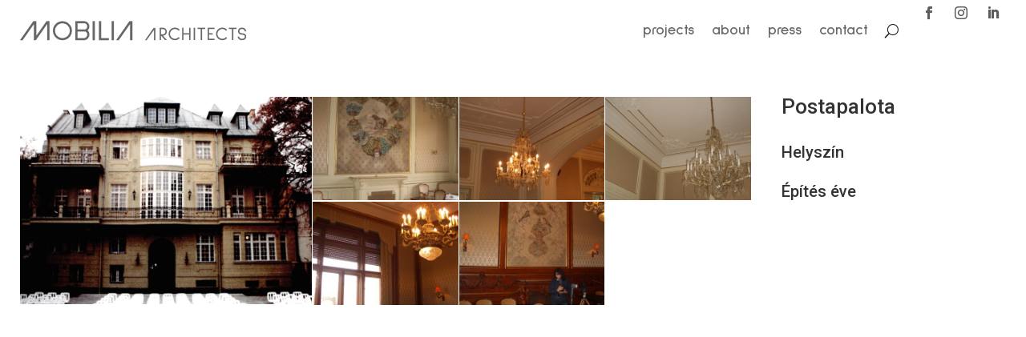

--- FILE ---
content_type: text/css
request_url: https://mobiliaarchitects.com/wp-content/et-cache/290/et-core-unified-290.min.css?ver=1762573690
body_size: 783
content:
.wp-singular:not(.single-project) .et_portfolio_image img{aspect-ratio:1.4084}.single-project.postid-298 p.et_pb_gallery_caption{display:none}button.et_pb_menu__icon.et_pb_menu__search-button{padding-left:10px}#menu-item-2814>a,#menu-item-2814 #mobilia-social>a{display:none}#menu-item-2814 #mobilia-social .et-social-facebook{margin-left:-16px}#menu-item-2814 #mobilia-social{padding-top:20px!important}@media only screen and (min-width:981px){#menu-item-2814,#menu-item-2814 #mobilia-social{display:none}.page-id-24 .et_pb_image .et_pb_image_wrap,.page-id-1505 .et_pb_image .et_pb_image_wrap{max-width:100%;width:100%;max-height:30vw;overflow:hidden}.page-id-24 .et_pb_image img,.page-id-1505 .et_pb_image .wp-image-1809,.page-id-1505 .et_pb_image .wp-image-1513,.page-id-1505 .et_pb_image .wp-image-1553,.page-id-1505 .et_pb_image .wp-image-1605,.page-id-1505 .et_pb_image .wp-image-1616,.page-id-1505 .et_pb_image .wp-image-1522,.page-id-1505 .et_pb_image .wp-image-1542,.page-id-1505 .et_pb_image .wp-image-1621,.page-id-1505 .et_pb_image .wp-image-1040,.page-id-1505 .et_pb_image .wp-image-1108,.page-id-1505 .et_pb_image .wp-image-1113{position:relative;width:100%}}.et_gallery_item:nth-child(3n+1){clear:none}.et_pb_menu .et_pb_menu__search-container{position:absolute;width:379px;max-width:50%;right:0;left:unset;padding-left:0!important}#mobile_menu1{margin-top:20px}#mobilia-social a.icon{background-color:rgba(255,255,255,0)!important}#mobilia-social,#own-header .et_pb_row{align-content:center}@media only screen and (min-width:1920px){#header-logo-column{width:92%!important}#header-social-column{width:8%!important}}@media only screen and (max-width:1919px) and (min-width:1241px){#header-logo-column{width:90%!important}#header-social-column{width:10%!important}}@media only screen and (max-width:1240px) and (min-width:981px){#header-logo-column{width:85%!important}#header-social-column{width:15%!important}}@media (max-width:980px){.et_pb_menu .et_mobile_nav_menu{margin-right:0}}.pods-photo-grid-gallery .et_post_gallery{display:inline-block;list-style:none;padding:0}.pods-photo-grid-gallery .et_post_gallery li img{aspect-ratio:1;object-fit:cover;width:100%}.pods-photo-grid-gallery .et_post_gallery li:hover img{filter:none}.pods-photo-grid-gallery .et_post_gallery li .et_portfolio_image .et_overlay,.pods-photo-grid-gallery .et_post_gallery li .et_portfolio_image:hover .et_overlay{display:none}.pods-photo-grid-gallery .et_post_gallery li .et_portfolio_image .et_overlay::before,.pods-photo-grid-gallery .et_post_gallery li .et_portfolio_image:hover .et_overlay::before{content:""}@media only screen and (min-width:1537px){.pods-photo-grid-gallery .et_post_gallery li img{-webkit-filter:grayscale(100%);-moz-filter:grayscale(100%);filter:grayscale(100%)}}@media only screen and (min-width:981px){.pods-photo-grid-gallery .et_post_gallery li{width:20%;float:left;padding:1px;margin:0}.pods-photo-grid-gallery .et_post_gallery li:first-of-type{width:39.99%;float:left}}.pods-photo-grid-gallery ul.et_post_gallery{width:100%}@media only screen and (max-width:980px){.et_pb_section{padding:0}.et_pb_row{padding-bottom:0;padding-top:10px}.et_pb_column{margin-bottom:0}.et_header_style_left .logo_container{width:calc(100% - 80px)}.pods-photo-grid-gallery .et_post_gallery li{width:25%;float:left;padding:1px;margin:0}.pods-photo-grid-gallery .et_post_gallery li:first-of-type{width:49.99%;float:left}}.container,.et_pb_slider .et_pb_container,.et_pb_fullwidth_section .et_pb_title_container,.et_pb_fullwidth_section .et_pb_title_featured_container,.et_pb_fullwidth_header:not(.et_pb_fullscreen) .et_pb_fullwidth_header_container,#main-header .container{max-width:100%!important;width:100%}.et_pb_row{max-width:unset!important;width:100%}.search-results #et-main-area{padding-right:25px!important;padding-left:25px!important}.et_fullwidth_nav #main-header .container{padding-right:25px!important;padding-left:25px!important}@media only screen and (max-width:767px){.search-results #et-main-area{padding-right:10px!important;padding-left:10px!important}.et_fullwidth_nav #main-header .container{padding-right:10px!important;padding-left:10px!important}}@media only screen and (max-width:560px){.pods-photo-grid-gallery .et_post_gallery li,.pods-photo-grid-gallery .et_post_gallery li:first-of-type{width:50%;float:left;padding:1px}}.et_fullscreen_slider .et_pb_slides,.et_fullscreen_slider .et_pb_slide,.et_fullscreen_slider .et_pb_container{min-height:100%!important;height:100%!important}.home #main-footer{background-color:#ffffff;display:none}#main-header .nav li>a{display:flex;align-items:flex-end;height:100%;padding-bottom:10px}#main-header .nav li>a{display:flex;align-items:flex-end;height:100%}#main-header{display:flex;align-items:center;height:82px}#logo{max-height:26px}#main-header{height:82px;line-height:20px}#logo{max-height:26px;height:auto;transition:none}.et-fixed-header #main-header{height:82px;line-height:20px}.et-fixed-header #logo{max-height:26px}.mfp-title{display:none!important}header#main-header.et-fixed-header,#main-header{-webkit-box-shadow:none!important;-moz-box-shadow:none!important;box-shadow:none!important}.et_pb_filterable_portfolio .et_pb_portfolio_filters li a{background:transparent;border-color:transparent;border-radius:0!important;text-transform:uppercase!important;padding-left:0px!important;padding-right:32px!important}